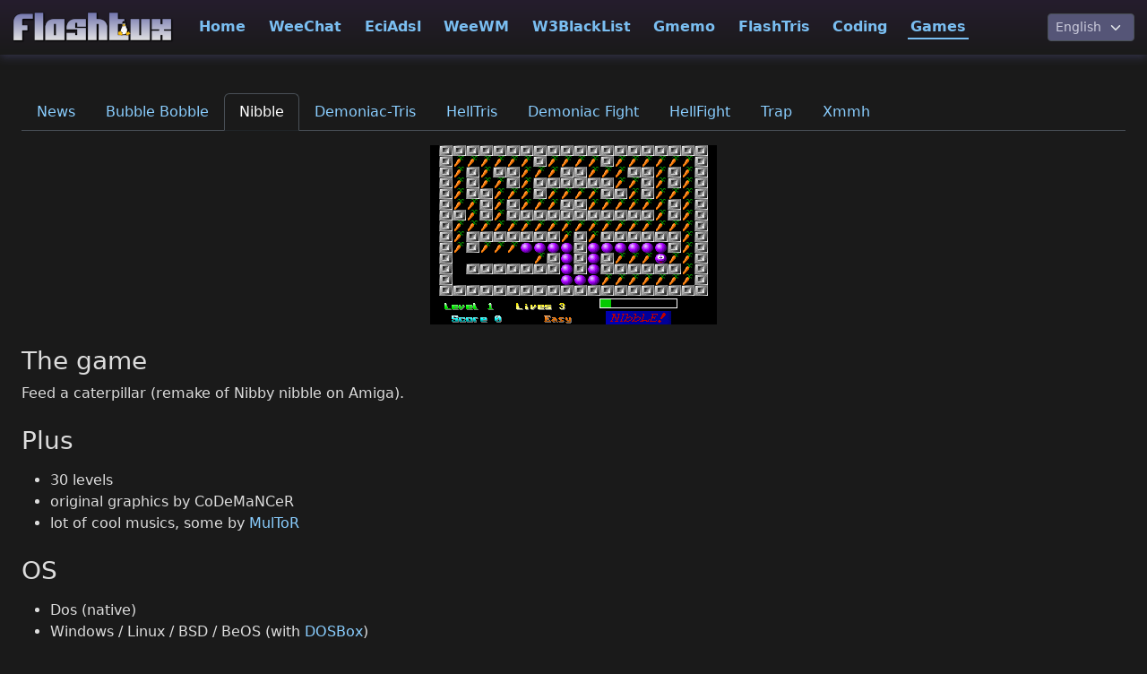

--- FILE ---
content_type: text/html; charset=utf-8
request_url: https://flashtux.org/games/nibble/?theme=auto
body_size: 2804
content:
<!doctype html>

<!-- FlashTux.org - Copyright (C) 1999-2026 by Sébastien Helleu (FlashCode) -->

<html lang="en" data-bs-theme="dark">

<head>
  <meta charset="utf-8">
  <meta name="viewport" content="width=device-width, initial-scale=1, shrink-to-fit=no">
  <meta name="author" content="Sébastien HELLEU FlashCode">
  <meta name="description" content="FlashTux.org, free projects for free OS">
  <meta name="keywords" content="flashtux, linux, bsd, gpl, free, os">
  <meta name="robots" content="all">
  <link rel="shortcut icon" type="image/png" href="/media/images/favicon.png">
  <link rel="stylesheet" type="text/css" href="/media/css/bootstrap.min.css" media="screen">
  <link rel="stylesheet" type="text/css" href="/media/css/style_dark.css" media="screen">
  <link rel="stylesheet" type="text/css" href="/media/css/style.css" media="screen">
  
  <link rel="alternate" type="application/rss+xml" href="/feeds/news/" title="FlashTux RSS feed">
  <title>FlashTux :: Games :: Nibble</title>
  
</head>

<body id="nav1-games">

  <nav class="navbar navbar-expand-xl navbar-flashtux fixed-top">
    <div class="container-fluid">
      <a class="navbar-brand" href="/">
        <img src="/media/images/logo_flashtux.png" width="180" height="35" alt="FlashTux">
      </a>
      <button class="navbar-toggler" type="button" data-bs-toggle="collapse" data-bs-target="#navbarToggler" aria-controls="navbarToggler" aria-expanded="false" aria-label="Toggle navigation">
        <span class="navbar-toggler-icon"></span>
      </button>
      <div class="collapse navbar-collapse" id="navbarToggler">
        <div class="navbar-nav me-auto mt-2 mt-xl-0">
          <a class="nav-item nav-link nav-home mt-2 mt-xl-0" href="/">Home</a>
          <a class="nav-item nav-link nav-weechat mt-2 mt-xl-0" href="/weechat/">WeeChat</a>
          <a class="nav-item nav-link nav-eciadsl mt-2 mt-xl-0" href="/eciadsl/">EciAdsl</a>
          <a class="nav-item nav-link nav-weewm mt-2 mt-xl-0" href="/weewm/">WeeWM</a>
          <a class="nav-item nav-link nav-w3blacklist mt-2 mt-xl-0" href="/w3blacklist/">W3BlackList</a>
          <a class="nav-item nav-link nav-gmemo mt-2 mt-xl-0" href="/gmemo/">Gmemo</a>
          <a class="nav-item nav-link nav-flashtris mt-2 mt-xl-0" href="/flashtris/">FlashTris</a>
          <a class="nav-item nav-link nav-coding mt-2 mt-xl-0" href="/coding/">Coding</a>
          <a class="nav-item nav-link nav-games mt-2 mt-xl-0" href="/games/">Games</a>
        </div>

        <form name="lang" action="/i18n/setlang/" method="post">
          <input type="hidden" name="csrfmiddlewaretoken" value="d5QHjDPo03f2KKwSOgBVgDpaTm41vdxsqfaY1ki3UHkkFhpSGARHh2gB61qFpGZV">
          <div class="form-group my-0">
            <input type="hidden" name="language" value="en">
            
            <select class="form-select form-select-sm" title="Language" onchange="javascript:document.forms['lang'].elements['language'].value = this.value; document.forms['lang'].submit();">
              
              <option value="en" onclick="javascript:document.forms['lang'].elements['language'].value = 'en'; document.forms['lang'].submit();"  selected>English</option>
              
              <option value="fr" onclick="javascript:document.forms['lang'].elements['language'].value = 'fr'; document.forms['lang'].submit();" >French</option>
              
            </select>
          </div>
        </form>

      </div>
    </div>
  </nav>

  <div class="container-fluid content" style="padding-top: 6.5rem;">




<ul class="nav nav-tabs">
  <li class="nav-item"><a class="nav-link " href="/games/">News</a></li>
  <li class="nav-item"><a class="nav-link " href="/games/bubblebobble/">Bubble Bobble</a></li>
  <li class="nav-item"><a class="nav-link active" href="/games/nibble/">Nibble</a></li>
  <li class="nav-item"><a class="nav-link " href="/games/demoniactris/">Demoniac-Tris</a></li>
  <li class="nav-item"><a class="nav-link " href="/games/helltris/">HellTris</a></li>
  <li class="nav-item"><a class="nav-link " href="/games/demoniacfight/">Demoniac Fight</a></li>
  <li class="nav-item"><a class="nav-link " href="/games/hellfight/">HellFight</a></li>
  <li class="nav-item"><a class="nav-link " href="/games/trap/">Trap</a></li>
  <li class="nav-item"><a class="nav-link " href="/games/xmmh/">Xmmh</a></li>
</ul>



<p class="text-center">
  <img src="/media/images/games/nibble.png" class="px-2" alt="Nibble" title="Nibble">
</p>

<h3>The game</h3>

<p>
  Feed a caterpillar (remake of Nibby nibble on Amiga).
</p>

<h3>Plus</h3>

<p>
  <ul>
    <li>30 levels</li>
    <li>original graphics by CoDeMaNCeR</li>
    <li>lot of cool musics, some by <a href="http://multor.free.fr/">MulToR</a></li>
  </ul>
</p>

<h3>OS</h3>

<p>
  <ul>
    <li>Dos (native)</li>
    <li>Windows / Linux / BSD / BeOS (with <a href="https://www.dosbox.com">DOSBox</a>)</li>
  </ul>
</p>

<h3>Programming language</h3>

<p>
  Pascal (15000 lines), result of 10 months' work.
</p>

<h3>Download</h3>

<p>
  <a href="/files/games/nibble.zip">nibble.zip</a> (903.8 KB)
</p>


  </div>

  <div class="footer">

    <div class="wave">
      <svg viewBox="0 0 500 150" preserveAspectRatio="none"><path d="M0.00,49.98 C150.00,150.00 349.20,-50.00 500.00,49.98 L500.00,150.00 L0.00,150.00 Z"></path></svg>
    </div>

    <div class="row justify-content-start justify-content-lg-center mx-0 px-0">
      <div class="col-12 col-md-6 col-xl-auto">
        <ul>
          <li><a class="main" href="/">Home</a></li>
          <li><a href="/projects/">Projects</a></li>
          <li><a href="/about/">About</a></li>
        </ul>
      </div>
      <div class="col-12 col-md-6 col-xl-auto">
        <ul>
          <li><a class="main" href="/weechat/">WeeChat</a></li>
        </ul>
      </div>
      <div class="col-12 col-md-6 col-xl-auto">
        <ul>
          <li><a class="main" href="/eciadsl/">EciAdsl</a></li>
          <li><a href="/eciadsl/screenshots/">Screenshots</a></li>
          <li><a href="/eciadsl/doc/">Documentation</a></li>
          <li><a href="/eciadsl/tutorial/">Tutorial</a></li>
          <li><a href="/eciadsl/modems/">Modems</a></li>
          <li><a href="/eciadsl/download/">Download</a></li>
          <li><a href="/eciadsl/faq/">FAQ</a></li>
          <li><a href="/eciadsl/support/">Support</a></li>
          <li><a href="/eciadsl/story/">Story</a></li>
          <li><a href="/eciadsl/team/">Team</a></li>
        </ul>
      </div>
      <div class="col-12 col-md-6 col-xl-auto">
        <ul>
          <li><a class="main" href="/weewm/">WeeWM</a></li>
          <li><a href="/weewm/screenshots/">Screenshots</a></li>
          <li><a href="/weewm/doc/">Documentation</a></li>
          <li><a href="/weewm/download/">Download</a></li>
          <li><a href="/weewm/support/">Support</a></li>
        </ul>
      </div>
      <div class="col-12 col-md-6 col-xl-auto">
        <ul>
          <li><a class="main" href="/w3blacklist/">W3BlackList</a></li>
          <li><a href="/w3blacklist/sites/">Sites</a></li>
          <li><a href="/w3blacklist/doc/">Documentation</a></li>
          <li><a href="/w3blacklist/letters/">Letters</a></li>
          <li><a href="/w3blacklist/faq/">FAQ</a></li>
        </ul>
      </div>
      <div class="col-12 col-md-6 col-xl-auto">
        <ul>
          <li><a class="main" href="/gmemo/">Gmemo</a></li>
          <li><a href="/gmemo/screenshots/">Screenshots</a></li>
          <li><a href="/gmemo/download/">Download</a></li>
          <li><a href="/gmemo/support/">Support</a></li>
        </ul>
      </div>
      <div class="col-12 col-md-6 col-xl-auto">
        <ul>
          <li><a class="main" href="/flashtris/">FlashTris</a></li>
          <li><a href="/flashtris/screenshots/">Screenshots</a></li>
          <li><a href="/flashtris/doc/">Documentation</a></li>
          <li><a href="/flashtris/download/">Download</a></li>
          <li><a href="/flashtris/dev/">Development</a></li>
          <li><a href="/flashtris/faq/">FAQ</a></li>
          <li><a href="/flashtris/support/">Support</a></li>
        </ul>
      </div>
      <div class="col-12 col-md-6 col-xl-auto">
        <ul>
          <li><a class="main" href="/coding/">Coding</a></li>
          <li><a href="/coding/programs/">Programs</a></li>
        </ul>
      </div>
      <div class="col-12 col-md-6 col-xl-auto">
        <ul>
          <li><a class="main" href="/games/">Games</a></li>
          <li><a href="/games/bubblebobble/">Bubble Bobble</a></li>
          <li><a href="/games/nibble/">Nibble</a></li>
          <li><a href="/games/demoniactris/">Demoniac-Tris</a></li>
          <li><a href="/games/helltris/">HellTris</a></li>
          <li><a href="/games/demoniacfight/">Demoniac Fight</a></li>
          <li><a href="/games/hellfight/">HellFight</a></li>
          <li><a href="/games/trap/">Trap</a></li>
          <li><a href="/games/xmmh/">Xmmh</a></li>
        </ul>
      </div>
    </div>

    <div class="text-center pt-4 pb-2">
      <p class="icons">
        <a href="https://github.com/flashtux" title="GitHub">
          <svg width="24px" height="24px" viewBox="0 0 16 16">
  <path d="M8,0 C3.58,0 0,3.58 0,8 C0,11.54 2.29,14.53 5.47,15.59 C5.87,15.66 6.02,15.42 6.02,15.21 C6.02,15.02 6.01,14.39 6.01,13.72 C4,14.09 3.48,13.23 3.32,12.78 C3.23,12.55 2.84,11.84 2.5,11.65 C2.22,11.5 1.82,11.13 2.49,11.12 C3.12,11.11 3.57,11.7 3.72,11.94 C4.44,13.15 5.59,12.81 6.05,12.6 C6.12,12.08 6.33,11.73 6.56,11.53 C4.78,11.33 2.92,10.64 2.92,7.58 C2.92,6.71 3.23,5.99 3.74,5.43 C3.66,5.23 3.38,4.41 3.82,3.31 C3.82,3.31 4.49,3.1 6.02,4.13 C6.66,3.95 7.34,3.86 8.02,3.86 C8.7,3.86 9.38,3.95 10.02,4.13 C11.55,3.09 12.22,3.31 12.22,3.31 C12.66,4.41 12.38,5.23 12.3,5.43 C12.81,5.99 13.12,6.7 13.12,7.58 C13.12,10.65 11.25,11.33 9.47,11.53 C9.76,11.78 10.01,12.26 10.01,13.01 C10.01,14.08 10,14.94 10,15.21 C10,15.42 10.15,15.67 10.55,15.59 C13.71,14.53 16,11.53 16,8 C16,3.58 12.42,0 8,0 L8,0 Z"/>
</svg>

        </a>
      </p>
      <p>
        Copyright &#169; 1999-2026 <a href="mailto:&#102;&#108;&#97;&#115;&#104;&#99;&#111;&#100;&#101;&#64;&#102;&#108;&#97;&#115;&#104;&#116;&#117;&#120;&#46;&#111;&#114;&#103;" title="email webmaster">Sébastien Helleu</a>
        &mdash;
        <a href="/about/">About FlashTux.org</a>
        &mdash; Theme: <strong>dark</strong>
        (<a href="?theme=light">light</a>)
      </p>
    </div>

  </div> <!-- footer -->

  <script src="/media/js/jquery-3.7.1.min.js"></script>
  <script src="/media/js/bootstrap.min.js"></script>

  <script>
    $(document).ready(function() {
        $('.js-scroll').click(function() {
            $('html, body').animate({
                scrollTop: Math.max(0, $($(this).attr('href')).offset().top - 70)
            }, 400);
            return false;
        });
    });
  </script>

</body>

</html>


--- FILE ---
content_type: text/css
request_url: https://flashtux.org/media/css/style_dark.css
body_size: 358
content:
/*
 * FlashTux.org CSS Style - Dark style
 *
 * SPDX-FileCopyrightText: 1999-2025 Sébastien Helleu <flashcode@flashtux.org>
 *
 * SPDX-License-Identifier: GPL-3.0-or-later
 */

:root {
  color-scheme: dark;
  --body-bg-color: #1a1a1a;
  --body-color: #ddd;
  --link-color: #8aceff;
  --tbody-border-top: none !important;
  --td-color: #ddd;
  --table-striped-tr-color: #ddd;
  --table-striped-tr-bg-color: #141414;
  --alert-success-bg-color: #008c5c;
  --alert-warning-bg-color: #b35c00;
  --alert-project-bg-color: #252525;
  --border: 1px solid #555;
  --img-thumbnail-border-color: #555;
  --navbar-bg-color: #251d2d;
  --navbar-bg: linear-gradient(#251d2d, #1a1a1a);
  --navbar-box-shadow: 0px 2px 10px rgba(80, 80, 130, 0.5);
  --navbar-color: #7abef1;
  --navbar-toggler-border: 1px solid #444;
  --navbar-toggler-icon-bg-image: url("data:image/svg+xml,%3csvg xmlns='http://www.w3.org/2000/svg' viewBox='0 0 30 30'%3e%3cpath stroke='rgba%28255, 255, 255, 0.6%29' stroke-linecap='round' stroke-miterlimit='10' stroke-width='2' d='M4 7h22M4 15h22M4 23h22'/%3e%3c/svg%3e");
  --form-select-bg-color: #557;
  --form-select-color: #ccd;
  --form-required-color: #f00;
  --page-link-border: 1px solid #555;
  --page-link-active-bg-color: #444;
  --page-link-disabled-color: #888;
  --page-link-hover-bg-color: #777;
  --comment-title-bg-color: #333;
  --comment-name-date-color: #666;
  --modem-status-not-supported-bg-color: #261010;
  --modem-status-maybe-supported-bg-color: #362e00;
  --modem-status-supported-bg-color: #102610;
  --severity1-svg-fill: #999;
  --severity2-svg-fill: #cd8500;
  --severity3-svg-fill: #f00;
  --fixed-svg-fill: #090;
  --zimg-ok-bg-color: #030;
  --zimg-ko-bg-color: #300;
  --letter-highlight-color: #8d8;
  --footer-bg-color: #303030;
  --footer-wave-bg-color: #1a1a1a;
  --footer-wave-svg-fill: #303030;
}


--- FILE ---
content_type: text/css
request_url: https://flashtux.org/media/css/style.css
body_size: 1087
content:
/*
 * FlashTux.org CSS Style
 *
 * SPDX-FileCopyrightText: 1999-2025 Sébastien Helleu <flashcode@flashtux.org>
 *
 * SPDX-License-Identifier: GPL-3.0-or-later
 */

body {
  background-color: var(--body-bg-color);
  color: var(--body-color);
}

a:not(.btn), a:not(.btn):visited, a:not(.btn):hover, a:not(.btn):active {
  color: var(--link-color);
  text-decoration: none;
}

h1, h2, h3, h4, h5, h6 {
  margin-top: 1.5rem;
}

.h2, h2 {
  font-size: 2rem;
}

.h3, h3 {
  font-size: 1.75rem;
}

pre {
  margin-bottom: 0;
}

pre p {
  margin: 0;
}

tbody {
  border-top: none !important;
}

td {
  color: var(--td-color);
  background-color: inherit !important;
}

.table-striped > tbody > tr:nth-of-type(2n+1) > * {
  color: var(--table-striped-tr-color);
  background-color: var(--table-striped-tr-bg-color) !important;
}

.alert-success {
  background-color: var(--alert-success-bg-color);
}

.alert-warning {
  background-color: var(--alert-warning-bg-color);
}

.alert-project {
  background-color: var(--alert-project-bg-color);
  border: var(--border);
}

.border {
  border: var(--border) !important;
}

.border-top {
  border-top: var(--border) !important;
}

.border-bottom {
  border-bottom: var(--border) !important;
}

.border-left {
  border-left: var(--border) !important;
}

.border-right {
  border-right: var(--border) !important;
}

.img-thumbnail {
  border-color: var(--img-thumbnail-border-color);
}

svg g, svg path {
  fill: var(--body-color);
}

ul {
  margin-bottom: 0;
}

/* ===== nav bar ===== */

.navbar {
  background-color: var(--navbar-bg-color);
  background: var(--navbar-bg);
  box-shadow: var(--navbar-box-shadow);
  padding: .5rem .1rem;
}

.navbar-flashtux .navbar-nav .nav-link {
  font-weight: bold;
  color: var(--navbar-color);
  padding: .06rem .2rem;
  margin: 0 .6rem;
}

.nav-link {
  padding: .5rem 1rem;
}

.navbar-flashtux .navbar-nav .nav-link:hover {
  color: var(--navbar-color);
}

.navbar-flashtux .navbar-toggler {
  border: var(--navbar-toggler-border);
}

.navbar-flashtux .navbar-toggler-icon {
  background-image: var(--navbar-toggler-icon-bg-image);
}

.nav-item {
  white-space: nowrap;
}

#nav1-home .nav-home, #nav1-weechat .nav-weechat, #nav1-eciadsl .nav-eciadsl,
#nav1-weewm .nav-weewm, #nav1-w3blacklist .nav-w3blacklist, #nav1-gmemo .nav-gmemo,
#nav1-flashtris .nav-flashtris, #nav1-coding .nav-coding, #nav1-games .nav-games {
  border-bottom: 2px solid;
}

.nav-tabs {
  margin-bottom: 1rem;
}

.nav-tabs .nav-item.show .nav-link, .nav-tabs .nav-link.active {
  background-color: var(--body-bg-color);
}

.nav-other-links a {
  text-decoration: none;
}

.nav-other-links svg {
  width: 20px;
  height: 20px;
  vertical-align: middle;
}

.nav-other-links svg g, .nav-other-links svg path {
  fill: var(--link-color);
}

/* ===== page content ===== */

.content {
  padding: 2.5rem 1.5rem;
}

/* ===== forms ===== */

.form-select {
  background-color: var(--form-select-bg-color);
  color: var(--form-select-color);
}

.required label:after {
  content: " *";
  color: var(--form-required-color);
}

.helptext {
  font-size: 80%;
}

/* ===== pagination ===== */

.page-link, .page-item.active .page-link, .page-item.disabled .page-link {
  background: none;
  border: var(--page-link-border);
}

.page-item.active .page-link {
  background-color: var(--page-link-active-bg-color);
}

.page-item.disabled .page-link {
  color: var(--page-link-disabled-color);
}

.page-link:hover {
  background-color: var(--page-link-hover-bg-color);
}

/* ===== pages ===== */

.count-comments {
  padding-top: 1rem;
  margin-top: 1rem;
}

.comments {
  margin-left: -3rem;
}

.comment {
  margin: 1.5rem 0 1.5rem 3rem;
}

.comment-box {
  border: var(--border);
  border-radius: 4px;
}

.comment-title {
  padding: .5rem;
  background: var(--comment-title-bg-color);
  border-bottom: var(--border);
}

.comment-name-date {
  color: var(--comment-name-date-color);
  padding: .2rem 0 0 .5rem;
  margin: 0;
}

.comment-content {
  padding: .5rem;
  margin-top: .5rem;
}

.comment-reply {
  padding: .5rem;
}

.image img {
  margin: .8rem 0;
}

.btn svg {
  vertical-align: text-top;
}

.svg object {
  margin: 0 20%;
}

.doc svg g, .doc svg path {
  fill: var(--link-color);
}

.modem-status {
  width: 150px;
  height: 150px;
  line-height: 150px;
}

/* modem not supported */
.modem-status-0 {
  background-color: var(--modem-status-not-supported-bg-color);
}

/* modem maybe supported */
.modem-status-1 {
  background-color: var(--modem-status-maybe-supported-bg-color);
}

/* modem supported */
.modem-status-2 {
  background-color: var(--modem-status-supported-bg-color);
}

.severity1 svg g, .severity1 svg path
  fill: var(--severity1-svg-fill);
}

.severity2 svg g, .severity2 svg path {
  fill: var(--severity2-svg-fill);
}

.severity3 svg g, .severity3 svg path {
  fill: var(--severity3-svg-fill);
}

.fixed svg g, .fixed svg path {
  fill: var(--fixed-svg-fill);
}

.zimg {
  display: inline-block;
  margin-right: .3em;
  width: 42px;
  height: 42px;
  line-height: 42px;
}

.zimg img {
  position: absolute;
  margin: 4px 0 0 4px;
}

.zimg-ok {
  background-color: var(--zimg-ok-bg-color);
}

.zimg-ko {
  background-color: var(--zimg-ko-bg-color);
}

.zimg1 {
  z-index: 2;
}

.zimg2 {
  z-index: 3;
}

.letter .highlight {
  color: var(--letter-highlight-color);
  font-weight: bold;
}

/* ===== footer ===== */

.footer {
  background-color: var(--footer-bg-color);
}

.footer .wave {
  height: 125px;
  background-color: var(--footer-wave-bg-color);
  overflow: hidden;
}

.footer .wave svg {
  width: 100%;
  height: 100%;
}

.footer .wave svg path {
  fill: var(--footer-wave-svg-fill);
  stroke: none;
}

.footer .main {
  font-size: 1.2rem;
  font-weight: bold;
}

.footer li {
  margin: .8rem 0;
  list-style-type: none;
  line-height: 30px;
}

.footer .icons a {
  text-decoration: none;
}

.footer .icons svg {
  width: 24px;
  height: 24px;
  margin: 0 .5rem;
}

.footer .icons svg g, .footer .icons svg path {
  fill: var(--link-color);
}
